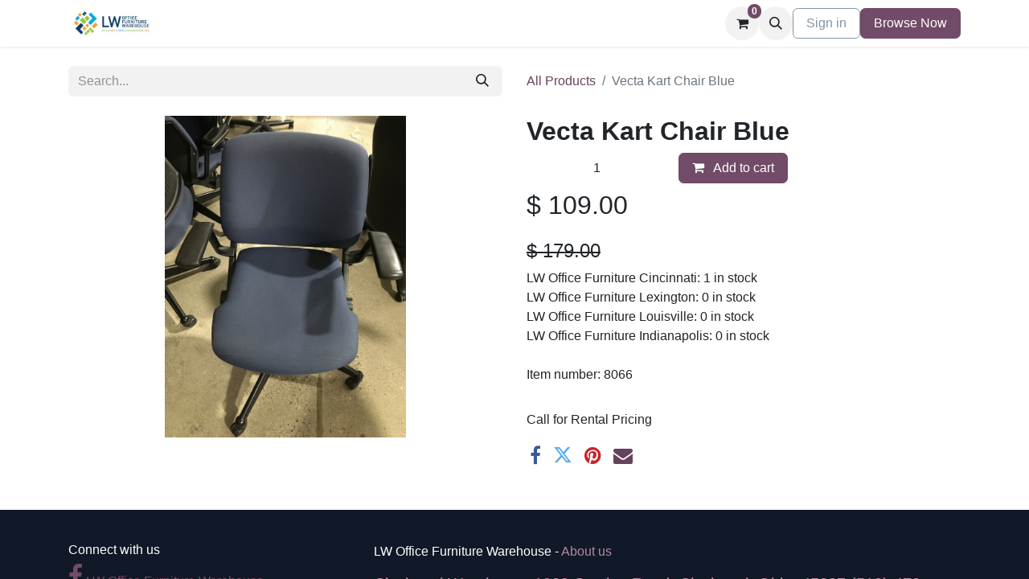

--- FILE ---
content_type: text/html; charset=utf-8
request_url: https://www.lwofficefurniturewarehouse.com/shop/vecta-kart-chair-blue-8066
body_size: 9295
content:

        

    
        
<!DOCTYPE html>
<html lang="en-US" data-website-id="2" data-main-object="product.template(8066,)" data-add2cart-redirect="0">
    <head>
        <meta charset="utf-8"/>
        <meta http-equiv="X-UA-Compatible" content="IE=edge"/>
        <meta name="viewport" content="width=device-width, initial-scale=1"/>
        <meta name="generator" content="Odoo"/>
            
        <meta property="og:type" content="website"/>
        <meta property="og:title" content="Vecta Kart Chair Blue"/>
        <meta property="og:site_name" content="LW Office Furniture in Cincinnati, Lexington and  Louisville"/>
        <meta property="og:url" content="https://www.lwofficefurniturewarehouse.com/shop/vecta-kart-chair-blue-8066"/>
        <meta property="og:image" content="https://www.lwofficefurniturewarehouse.com/web/image/product.template/8066/image_1024?unique=09d6cd8"/>
        <meta property="og:description"/>
            
        <meta name="twitter:card" content="summary_large_image"/>
        <meta name="twitter:title" content="Vecta Kart Chair Blue"/>
        <meta name="twitter:image" content="https://www.lwofficefurniturewarehouse.com/web/image/product.template/8066/image_1024?unique=09d6cd8"/>
        <meta name="twitter:description"/>
        
        <link rel="canonical" href="https://www.lwofficefurniturewarehouse.com/shop/vecta-kart-chair-blue-8066"/>
        
        
        <title> Vecta Kart Chair Blue | LW Office Furniture in Cincinnati, Lexington and  Louisville </title>
        <link type="image/x-icon" rel="shortcut icon" href="/web/image/website/2/favicon?unique=fe2e309"/>
        <link rel="preload" href="/web/static/src/libs/fontawesome/fonts/fontawesome-webfont.woff2?v=4.7.0" as="font" crossorigin=""/>
        <link type="text/css" rel="stylesheet" href="/web/assets/2/095b31a/web.assets_frontend.min.css"/>
        <script id="web.layout.odooscript" type="text/javascript">
            var odoo = {
                csrf_token: "5181c6169fd07a0a81658f3456043ccdeb61a1ddo1800270223",
                debug: "",
            };
        </script>
        <script type="text/javascript">
            odoo.__session_info__ = {"is_admin": false, "is_system": false, "is_public": true, "is_website_user": true, "user_id": false, "is_frontend": true, "profile_session": null, "profile_collectors": null, "profile_params": null, "show_effect": true, "currencies": {"1": {"symbol": "\u20ac", "position": "after", "digits": [69, 2]}, "2": {"symbol": "$", "position": "before", "digits": [69, 2]}}, "bundle_params": {"lang": "en_US", "website_id": 2}, "websocket_worker_version": "17.0-3", "translationURL": "/website/translations", "cache_hashes": {"translations": "eaef43aaeb025b0fd88b919b2fdfae3dbd9ebb1f"}, "geoip_country_code": "US", "geoip_phone_code": 1, "lang_url_code": "en_US"};
            if (!/(^|;\s)tz=/.test(document.cookie)) {
                const userTZ = Intl.DateTimeFormat().resolvedOptions().timeZone;
                document.cookie = `tz=${userTZ}; path=/`;
            }
        </script>
        <script type="text/javascript" defer="defer" src="/web/assets/2/c59d7df/web.assets_frontend_minimal.min.js" onerror="__odooAssetError=1"></script>
        <script type="text/javascript" defer="defer" data-src="/web/assets/2/32b0f36/web.assets_frontend_lazy.min.js" onerror="__odooAssetError=1"></script>
        
                    <script>
            
                    if (!window.odoo) {
                        window.odoo = {
                            csrf_token: "f1ca091a5f30b495fee1870ebe471c07fe40053ao1800263557",
                        };
                    }
                    odoo.__session_info__ = Object.assign(odoo.__session_info__ || {}, {
                        livechatData: {
                            isAvailable: true,
                            serverUrl: "https://www.lwofficefurniturewarehouse.com",
                            options: {"header_background_color": "#1808f7", "button_background_color": "#0ee15f", "title_color": "#23d166", "button_text_color": "#5c33cc", "button_text": "\u201cFast answers from our team \u2014 click to chat.\u201d", "input_placeholder": false, "default_message": "\u201cHi! Looking for pricing, availability, or product info? We\u2019re happy to help.\u201d", "channel_name": "Location Selector", "channel_id": 6, "websocket_worker_version": "17.0-3", "current_partner_id": null, "default_username": "Visitor"},
                        },
                    });
                
                    </script>
        <!-- Google Tag Manager -->
<script>(function(w,d,s,l,i){w[l]=w[l]||[];w[l].push({'gtm.start':
new Date().getTime(),event:'gtm.js'});var f=d.getElementsByTagName(s)[0],
j=d.createElement(s),dl=l!='dataLayer'?'&l='+l:'';j.async=true;j.src=
'https://www.googletagmanager.com/gtm.js?id='+i+dl;f.parentNode.insertBefore(j,f);
})(window,document,'script','dataLayer','GTM-5KJF8CQR');</script>
<!-- End Google Tag Manager -->

<!-- Meta Pixel Code -->
<script>
  !function(f,b,e,v,n,t,s)
  {if(f.fbq)return;n=f.fbq=function(){n.callMethod?
  n.callMethod.apply(n,arguments):n.queue.push(arguments)};
  if(!f._fbq)f._fbq=n;n.push=n;n.loaded=!0;n.version='2.0';
  n.queue=[];t=b.createElement(e);t.async=!0;
  t.src=v;s=b.getElementsByTagName(e)[0];
  s.parentNode.insertBefore(t,s)}(window, document,'script',
  'https://connect.facebook.net/en_US/fbevents.js');
  fbq('init', '1347693215823639');
  fbq('track', 'PageView');
</script>
<noscript><img height="1" width="1" style="display:none"
  src="https://www.facebook.com/tr?id=1347693215823639&ev=PageView&noscript=1"
/></noscript>
<!-- End Meta Pixel Code -->



    </head>
            
            <script>(function(w,d,s,l,i){w[l]=w[l]||[];w[l].push({'gtm.start':
                new Date().getTime(),event:'gtm.js'});var f=d.getElementsByTagName(s)[0],
                j=d.createElement(s),dl=l!='dataLayer'?'&l='+l:'';j.async=true;j.src=
                'https://www.googletagmanager.com/gtm.js?id='+i+dl;f.parentNode.insertBefore(j,f);
                })(window,document,'script','dataLayer','GTM-5HDS5KB');</script>
             
    <body>



        <div id="wrapwrap" class="   ">
                <header id="top" data-anchor="true" data-name="Header" data-extra-items-toggle-aria-label="Extra items button" class="   o_header_fixed" style=" ">
                    
    <nav data-name="Navbar" aria-label="Main" class="navbar navbar-expand-lg navbar-light o_colored_level o_cc d-none d-lg-block shadow-sm ">
        

            <div id="o_main_nav" class="o_main_nav container">
                
    <a data-name="Navbar Logo" href="/" class="navbar-brand logo me-4">
            
            <span role="img" aria-label="Logo of LW Office Furniture in Cincinnati, Lexington and  Louisville" title="LW Office Furniture in Cincinnati, Lexington and  Louisville"><img src="/web/image/website/2/logo/LW%20Office%20Furniture%20in%20Cincinnati%2C%20Lexington%20and%20%20Louisville?unique=fe2e309" class="img img-fluid" width="95" height="40" alt="LW Office Furniture in Cincinnati, Lexington and  Louisville" loading="lazy"/></span>
        </a>
    
                
    <ul id="top_menu" role="menu" class="nav navbar-nav top_menu o_menu_loading me-auto">
        

                    
    <li role="presentation" class="nav-item">
        <a role="menuitem" href="/contactus" class="nav-link ">
            <span>Contact Us</span>
        </a>
    </li>
    <li role="presentation" class="nav-item dropdown ">
        <a data-bs-toggle="dropdown" href="#" role="menuitem" class="nav-link dropdown-toggle   ">
            <span>New Office Furniture</span>
        </a>
        <ul role="menu" class="dropdown-menu ">
    <li role="presentation" class="">
        <a role="menuitem" href="https://www.lwofficefurniturewarehouse.com/new-office-furniture-2" class="dropdown-item ">
            <span>Brand-New Furniture</span>
        </a>
    </li>
    <li role="presentation" class="">
        <a role="menuitem" href="https://www.lwofficefurniturewarehouse.com/euroline" class="dropdown-item ">
            <span>EuroLine</span>
        </a>
    </li>
    <li role="presentation" class="">
        <a role="menuitem" href="https://www.lwofficefurniturewarehouse.com/document/share/3/f21ccd91-cfd9-4030-b177-60454d0132ab" class="dropdown-item ">
            <span>EuroLine Catalog</span>
        </a>
    </li>
        </ul>
        
    </li>
    <li role="presentation" class="nav-item dropdown ">
        <a data-bs-toggle="dropdown" href="#" role="menuitem" class="nav-link dropdown-toggle   ">
            <span>Preowned Office Furniture</span>
        </a>
        <ul role="menu" class="dropdown-menu ">
    <li role="presentation" class="">
        <a role="menuitem" href="/used-office-furniture" class="dropdown-item ">
            <span>Used Office Furniture</span>
        </a>
    </li>
    <li role="presentation" class="">
        <a role="menuitem" href="/used-furniture/cubicles" class="dropdown-item ">
            <span>Cubicles</span>
        </a>
    </li>
    <li role="presentation" class="">
        <a role="menuitem" href="/used-furniture/workstations" class="dropdown-item ">
            <span>Workstations</span>
        </a>
    </li>
    <li role="presentation" class="">
        <a role="menuitem" href="/used-furniture/file-cabinets" class="dropdown-item ">
            <span>File Cabinets</span>
        </a>
    </li>
    <li role="presentation" class="">
        <a role="menuitem" href="/used-furniture/conference-tables" class="dropdown-item ">
            <span>Conference Tables</span>
        </a>
    </li>
    <li role="presentation" class="">
        <a role="menuitem" href="/used-furniture/desks" class="dropdown-item ">
            <span>Desks</span>
        </a>
    </li>
    <li role="presentation" class="">
        <a role="menuitem" href="/used-furniture/desk-chairs" class="dropdown-item ">
            <span>Desk Chairs</span>
        </a>
    </li>
    <li role="presentation" class="">
        <a role="menuitem" href="/used-furniture/systems-furniture" class="dropdown-item ">
            <span>Systems Furniture</span>
        </a>
    </li>
    <li role="presentation" class="">
        <a role="menuitem" href="/used-furniture/reception-furniture" class="dropdown-item ">
            <span>Reception Furniture</span>
        </a>
    </li>
    <li role="presentation" class="">
        <a role="menuitem" href="/used-furniture/office-design" class="dropdown-item ">
            <span>Office Design</span>
        </a>
    </li>
        </ul>
        
    </li>
    <li role="presentation" class="nav-item dropdown ">
        <a data-bs-toggle="dropdown" href="#" role="menuitem" class="nav-link dropdown-toggle   ">
            <span>Sell Office Furniture</span>
        </a>
        <ul role="menu" class="dropdown-menu ">
    <li role="presentation" class="">
        <a role="menuitem" href="/sell-office-furniture" class="dropdown-item ">
            <span>Sell Office Furniture</span>
        </a>
    </li>
    <li role="presentation" class="">
        <a role="menuitem" href="/sell-office-furniture/decommissioning" class="dropdown-item ">
            <span>Decommissioning</span>
        </a>
    </li>
    <li role="presentation" class="">
        <a role="menuitem" href="/sell-office-furniture/liquidation" class="dropdown-item ">
            <span>Liquidation Services</span>
        </a>
    </li>
    <li role="presentation" class="">
        <a role="menuitem" href="/sell-office-furniture/office-furniture-removal" class="dropdown-item ">
            <span>Office Furniture Removal</span>
        </a>
    </li>
        </ul>
        
    </li>
    <li role="presentation" class="nav-item dropdown ">
        <a data-bs-toggle="dropdown" href="#" role="menuitem" class="nav-link dropdown-toggle   ">
            <span>Contact</span>
        </a>
        <ul role="menu" class="dropdown-menu ">
    <li role="presentation" class="">
        <a role="menuitem" href="/cincinnati" class="dropdown-item ">
            <span>Cincinnati</span>
        </a>
    </li>
    <li role="presentation" class="">
        <a role="menuitem" href="/free-floor-plan-offer" class="dropdown-item ">
            <span>Free Floor Plan Offer</span>
        </a>
    </li>
    <li role="presentation" class="">
        <a role="menuitem" href="/test-page-2" class="dropdown-item ">
            <span>test page 2</span>
        </a>
    </li>
    <li role="presentation" class="">
        <a role="menuitem" href="/lexington" class="dropdown-item ">
            <span>Lexington</span>
        </a>
    </li>
    <li role="presentation" class="">
        <a role="menuitem" href="/louisville" class="dropdown-item ">
            <span>Louisville</span>
        </a>
    </li>
    <li role="presentation" class="">
        <a role="menuitem" href="/indianapolis" class="dropdown-item ">
            <span>Indianapolis</span>
        </a>
    </li>
    <li role="presentation" class="">
        <a role="menuitem" href="/grand-rapids" class="dropdown-item ">
            <span>Grand Rapids</span>
        </a>
    </li>
    <li role="presentation" class="">
        <a role="menuitem" href="/fort-wayne" class="dropdown-item ">
            <span>Fort Wayne</span>
        </a>
    </li>
        </ul>
        
    </li>
    <li role="presentation" class="nav-item">
        <a role="menuitem" href="/purchase-or-sell-request-form-1" class="nav-link ">
            <span>Buy/Sell Form</span>
        </a>
    </li>
    <li role="presentation" class="nav-item">
        <a role="menuitem" href="/blog" class="nav-link ">
            <span>Blog</span>
        </a>
    </li>
    <li role="presentation" class="nav-item">
        <a role="menuitem" href="/appointment" class="nav-link ">
            <span>Appointment</span>
        </a>
    </li>
                
    </ul>
                
                <ul class="navbar-nav align-items-center gap-2 flex-shrink-0 justify-content-end ps-3">
                    
        
            <li class=" divider d-none"></li> 
            <li class="o_wsale_my_cart  ">
                <a href="/shop/cart" aria-label="eCommerce cart" class="o_navlink_background btn position-relative rounded-circle p-1 text-center text-reset">
                    <div class="">
                <i class="fa fa-shopping-cart fa-stack"></i>
                <sup class="my_cart_quantity badge text-bg-primary position-absolute top-0 end-0 mt-n1 me-n1 rounded-pill">0</sup>
            </div>
                </a>
            </li>
        
        <li class="">
                <div class="modal fade css_editable_mode_hidden" id="o_search_modal" aria-hidden="true" tabindex="-1">
                    <div class="modal-dialog modal-lg pt-5">
                        <div class="modal-content mt-5">
    <form method="get" class="o_searchbar_form o_wait_lazy_js s_searchbar_input " action="/website/search" data-snippet="s_searchbar_input">
            <div role="search" class="input-group input-group-lg">
        <input type="search" name="search" class="search-query form-control oe_search_box border-0 bg-light border border-end-0 p-3" placeholder="Search..." value="" data-search-type="all" data-limit="5" data-display-image="true" data-display-description="true" data-display-extra-link="true" data-display-detail="true" data-order-by="name asc"/>
        <button type="submit" aria-label="Search" title="Search" class="btn oe_search_button border border-start-0 px-4 bg-o-color-4">
            <i class="oi oi-search"></i>
        </button>
    </div>

            <input name="order" type="hidden" class="o_search_order_by" value="name asc"/>
            
    
        </form>
                        </div>
                    </div>
                </div>
                <a data-bs-target="#o_search_modal" data-bs-toggle="modal" role="button" title="Search" href="#" class="btn rounded-circle p-1 lh-1 o_navlink_background text-reset o_not_editable">
                    <i class="oi oi-search fa-stack lh-lg"></i>
                </a>
        </li>
                    
                    
                    
                    
            <li class=" o_no_autohide_item">
                <a href="/web/login" class="btn btn-outline-secondary">Sign in</a>
            </li>
                    
        
        
                    
    <div class="oe_structure oe_structure_solo ">
      <section class="s_text_block o_colored_level oe_unremovable oe_unmovable" data-snippet="s_text_block" data-name="Text" style="background-image: none;">
        <div class="container">
          <a href="/shop" class="_cta btn btn-primary oe_unremovable btn_ca" data-bs-original-title="" title="">Browse Now</a>
          <br/>
        </div>
      </section>
    </div>
                </ul>
            </div>
        
    </nav>
    <nav data-name="Navbar" aria-label="Mobile" class="navbar  navbar-light o_colored_level o_cc o_header_mobile d-block d-lg-none shadow-sm px-0 ">
        

        <div class="o_main_nav container flex-wrap justify-content-between">
            
    <a data-name="Navbar Logo" href="/" class="navbar-brand logo ">
            
            <span role="img" aria-label="Logo of LW Office Furniture in Cincinnati, Lexington and  Louisville" title="LW Office Furniture in Cincinnati, Lexington and  Louisville"><img src="/web/image/website/2/logo/LW%20Office%20Furniture%20in%20Cincinnati%2C%20Lexington%20and%20%20Louisville?unique=fe2e309" class="img img-fluid" width="95" height="40" alt="LW Office Furniture in Cincinnati, Lexington and  Louisville" loading="lazy"/></span>
        </a>
    
            <ul class="o_header_mobile_buttons_wrap navbar-nav flex-row align-items-center gap-2 mb-0">
        
            <li class=" divider d-none"></li> 
            <li class="o_wsale_my_cart  ">
                <a href="/shop/cart" aria-label="eCommerce cart" class="o_navlink_background_hover btn position-relative rounded-circle border-0 p-1 text-reset">
                    <div class="">
                <i class="fa fa-shopping-cart fa-stack"></i>
                <sup class="my_cart_quantity badge text-bg-primary position-absolute top-0 end-0 mt-n1 me-n1 rounded-pill">0</sup>
            </div>
                </a>
            </li>
        
                <li class="o_not_editable">
                    <button class="nav-link btn me-auto p-2 o_not_editable" type="button" data-bs-toggle="offcanvas" data-bs-target="#top_menu_collapse_mobile" aria-controls="top_menu_collapse_mobile" aria-expanded="false" aria-label="Toggle navigation">
                        <span class="navbar-toggler-icon"></span>
                    </button>
                </li>
            </ul>
            <div id="top_menu_collapse_mobile" class="offcanvas offcanvas-end o_navbar_mobile">
                <div class="offcanvas-header justify-content-end o_not_editable">
                    <button type="button" class="nav-link btn-close" data-bs-dismiss="offcanvas" aria-label="Close"></button>
                </div>
                <div class="offcanvas-body d-flex flex-column justify-content-between h-100 w-100">
                    <ul class="navbar-nav">
                        
        <li class="">
    <form method="get" class="o_searchbar_form o_wait_lazy_js s_searchbar_input " action="/website/search" data-snippet="s_searchbar_input">
            <div role="search" class="input-group mb-3">
        <input type="search" name="search" class="search-query form-control oe_search_box border-0 bg-light rounded-start-pill text-bg-light ps-3" placeholder="Search..." value="" data-search-type="all" data-limit="0" data-display-image="true" data-display-description="true" data-display-extra-link="true" data-display-detail="true" data-order-by="name asc"/>
        <button type="submit" aria-label="Search" title="Search" class="btn oe_search_button rounded-end-pill bg-o-color-3 pe-3">
            <i class="oi oi-search"></i>
        </button>
    </div>

            <input name="order" type="hidden" class="o_search_order_by" value="name asc"/>
            
    
        </form>
        </li>
                        
    <ul role="menu" class="nav navbar-nav top_menu  ">
        

                            
    <li role="presentation" class="nav-item">
        <a role="menuitem" href="/contactus" class="nav-link ">
            <span>Contact Us</span>
        </a>
    </li>
    <li role="presentation" class="nav-item dropdown ">
        <a data-bs-toggle="dropdown" href="#" role="menuitem" class="nav-link dropdown-toggle   d-flex justify-content-between align-items-center">
            <span>New Office Furniture</span>
        </a>
        <ul role="menu" class="dropdown-menu position-relative rounded-0 o_dropdown_without_offset">
    <li role="presentation" class="">
        <a role="menuitem" href="https://www.lwofficefurniturewarehouse.com/new-office-furniture-2" class="dropdown-item ">
            <span>Brand-New Furniture</span>
        </a>
    </li>
    <li role="presentation" class="">
        <a role="menuitem" href="https://www.lwofficefurniturewarehouse.com/euroline" class="dropdown-item ">
            <span>EuroLine</span>
        </a>
    </li>
    <li role="presentation" class="">
        <a role="menuitem" href="https://www.lwofficefurniturewarehouse.com/document/share/3/f21ccd91-cfd9-4030-b177-60454d0132ab" class="dropdown-item ">
            <span>EuroLine Catalog</span>
        </a>
    </li>
        </ul>
        
    </li>
    <li role="presentation" class="nav-item dropdown ">
        <a data-bs-toggle="dropdown" href="#" role="menuitem" class="nav-link dropdown-toggle   d-flex justify-content-between align-items-center">
            <span>Preowned Office Furniture</span>
        </a>
        <ul role="menu" class="dropdown-menu position-relative rounded-0 o_dropdown_without_offset">
    <li role="presentation" class="">
        <a role="menuitem" href="/used-office-furniture" class="dropdown-item ">
            <span>Used Office Furniture</span>
        </a>
    </li>
    <li role="presentation" class="">
        <a role="menuitem" href="/used-furniture/cubicles" class="dropdown-item ">
            <span>Cubicles</span>
        </a>
    </li>
    <li role="presentation" class="">
        <a role="menuitem" href="/used-furniture/workstations" class="dropdown-item ">
            <span>Workstations</span>
        </a>
    </li>
    <li role="presentation" class="">
        <a role="menuitem" href="/used-furniture/file-cabinets" class="dropdown-item ">
            <span>File Cabinets</span>
        </a>
    </li>
    <li role="presentation" class="">
        <a role="menuitem" href="/used-furniture/conference-tables" class="dropdown-item ">
            <span>Conference Tables</span>
        </a>
    </li>
    <li role="presentation" class="">
        <a role="menuitem" href="/used-furniture/desks" class="dropdown-item ">
            <span>Desks</span>
        </a>
    </li>
    <li role="presentation" class="">
        <a role="menuitem" href="/used-furniture/desk-chairs" class="dropdown-item ">
            <span>Desk Chairs</span>
        </a>
    </li>
    <li role="presentation" class="">
        <a role="menuitem" href="/used-furniture/systems-furniture" class="dropdown-item ">
            <span>Systems Furniture</span>
        </a>
    </li>
    <li role="presentation" class="">
        <a role="menuitem" href="/used-furniture/reception-furniture" class="dropdown-item ">
            <span>Reception Furniture</span>
        </a>
    </li>
    <li role="presentation" class="">
        <a role="menuitem" href="/used-furniture/office-design" class="dropdown-item ">
            <span>Office Design</span>
        </a>
    </li>
        </ul>
        
    </li>
    <li role="presentation" class="nav-item dropdown ">
        <a data-bs-toggle="dropdown" href="#" role="menuitem" class="nav-link dropdown-toggle   d-flex justify-content-between align-items-center">
            <span>Sell Office Furniture</span>
        </a>
        <ul role="menu" class="dropdown-menu position-relative rounded-0 o_dropdown_without_offset">
    <li role="presentation" class="">
        <a role="menuitem" href="/sell-office-furniture" class="dropdown-item ">
            <span>Sell Office Furniture</span>
        </a>
    </li>
    <li role="presentation" class="">
        <a role="menuitem" href="/sell-office-furniture/decommissioning" class="dropdown-item ">
            <span>Decommissioning</span>
        </a>
    </li>
    <li role="presentation" class="">
        <a role="menuitem" href="/sell-office-furniture/liquidation" class="dropdown-item ">
            <span>Liquidation Services</span>
        </a>
    </li>
    <li role="presentation" class="">
        <a role="menuitem" href="/sell-office-furniture/office-furniture-removal" class="dropdown-item ">
            <span>Office Furniture Removal</span>
        </a>
    </li>
        </ul>
        
    </li>
    <li role="presentation" class="nav-item dropdown ">
        <a data-bs-toggle="dropdown" href="#" role="menuitem" class="nav-link dropdown-toggle   d-flex justify-content-between align-items-center">
            <span>Contact</span>
        </a>
        <ul role="menu" class="dropdown-menu position-relative rounded-0 o_dropdown_without_offset">
    <li role="presentation" class="">
        <a role="menuitem" href="/cincinnati" class="dropdown-item ">
            <span>Cincinnati</span>
        </a>
    </li>
    <li role="presentation" class="">
        <a role="menuitem" href="/free-floor-plan-offer" class="dropdown-item ">
            <span>Free Floor Plan Offer</span>
        </a>
    </li>
    <li role="presentation" class="">
        <a role="menuitem" href="/test-page-2" class="dropdown-item ">
            <span>test page 2</span>
        </a>
    </li>
    <li role="presentation" class="">
        <a role="menuitem" href="/lexington" class="dropdown-item ">
            <span>Lexington</span>
        </a>
    </li>
    <li role="presentation" class="">
        <a role="menuitem" href="/louisville" class="dropdown-item ">
            <span>Louisville</span>
        </a>
    </li>
    <li role="presentation" class="">
        <a role="menuitem" href="/indianapolis" class="dropdown-item ">
            <span>Indianapolis</span>
        </a>
    </li>
    <li role="presentation" class="">
        <a role="menuitem" href="/grand-rapids" class="dropdown-item ">
            <span>Grand Rapids</span>
        </a>
    </li>
    <li role="presentation" class="">
        <a role="menuitem" href="/fort-wayne" class="dropdown-item ">
            <span>Fort Wayne</span>
        </a>
    </li>
        </ul>
        
    </li>
    <li role="presentation" class="nav-item">
        <a role="menuitem" href="/purchase-or-sell-request-form-1" class="nav-link ">
            <span>Buy/Sell Form</span>
        </a>
    </li>
    <li role="presentation" class="nav-item">
        <a role="menuitem" href="/blog" class="nav-link ">
            <span>Blog</span>
        </a>
    </li>
    <li role="presentation" class="nav-item">
        <a role="menuitem" href="/appointment" class="nav-link ">
            <span>Appointment</span>
        </a>
    </li>
                        
    </ul>
                        
                        
                    </ul>
                    <ul class="navbar-nav gap-2 mt-3 w-100">
                        
            <li class=" o_no_autohide_item">
                <a href="/web/login" class="btn btn-outline-secondary w-100">Sign in</a>
            </li>
                        
        
        
                        
                        
    <div class="oe_structure oe_structure_solo ">
      <section class="s_text_block o_colored_level oe_unremovable oe_unmovable" data-snippet="s_text_block" data-name="Text" style="background-image: none;">
        <div class="container">
          <a href="/shop" class="_cta btn btn-primary oe_unremovable btn_ca w-100" data-bs-original-title="" title="">Browse Now</a>
          <br/>
        </div>
      </section>
    </div>
                    </ul>
                </div>
            </div>
        </div>
    
    </nav>
    
        </header>
                <main>
                    
            <div itemscope="itemscope" itemtype="http://schema.org/Product" id="wrap" class="js_sale o_wsale_product_page ecom-zoomable zoomodoo-next" data-ecom-zoom-click="1">
                <div class="oe_structure oe_empty oe_structure_not_nearest" id="oe_structure_website_sale_product_1" data-editor-message="DROP BUILDING BLOCKS HERE TO MAKE THEM AVAILABLE ACROSS ALL PRODUCTS"></div>
                <section id="product_detail" class="container py-4 oe_website_sale " data-view-track="1" data-product-tracking-info="{&#34;item_id&#34;: &#34;8066&#34;, &#34;item_name&#34;: &#34;Vecta Kart Chair Blue&#34;, &#34;item_category&#34;: &#34;Office Chairs&#34;, &#34;currency&#34;: &#34;USD&#34;, &#34;price&#34;: 109.0}">
                    <div class="row align-items-center">
                        <div class="col-lg-6 d-flex align-items-center">
                            <div class="d-flex justify-content-between w-100">
    <form method="get" class="o_searchbar_form o_wait_lazy_js s_searchbar_input o_wsale_products_searchbar_form me-auto flex-grow-1 mb-2 mb-lg-0" action="/shop/category/pre-owned-102?category=102" data-snippet="s_searchbar_input">
            <div role="search" class="input-group me-sm-2">
        <input type="search" name="search" class="search-query form-control oe_search_box border-0 bg-light border-0 text-bg-light" placeholder="Search..." data-search-type="products" data-limit="5" data-display-image="true" data-display-description="true" data-display-extra-link="true" data-display-detail="true" data-order-by="name asc"/>
        <button type="submit" aria-label="Search" title="Search" class="btn oe_search_button btn btn-light">
            <i class="oi oi-search"></i>
        </button>
    </div>

            <input name="order" type="hidden" class="o_search_order_by" value="name asc"/>
            
        
        </form>
        <div class="o_pricelist_dropdown dropdown d-none">

            <a role="button" href="#" data-bs-toggle="dropdown" class="dropdown-toggle btn btn-light">
                Public Pricelist
            </a>
            <div class="dropdown-menu" role="menu">
            </div>
        </div>
                            </div>
                        </div>
                        <div class="col-lg-6 d-flex align-items-center">
                            <ol class="breadcrumb p-0 mb-2 m-lg-0">
                                <li class="breadcrumb-item o_not_editable">
                                    <a href="/shop">All Products</a>
                                </li>
                                
                                <li class="breadcrumb-item active">
                                    <span>Vecta Kart Chair Blue</span>
                                </li>
                            </ol>
                        </div>
                    </div>
                    <div class="row" id="product_detail_main" data-name="Product Page" data-image_width="50_pc" data-image_layout="carousel">
                        <div class="col-lg-6 mt-lg-4 o_wsale_product_images position-relative">
        <div id="o-carousel-product" class="carousel slide position-sticky mb-3 overflow-hidden" data-bs-ride="carousel" data-bs-interval="0" data-name="Product Carousel">
            <div class="o_carousel_product_outer carousel-outer position-relative flex-grow-1 overflow-hidden">
                <div class="carousel-inner h-100">
                        <div class="carousel-item h-100 text-center active">
        <div class="position-relative d-inline-flex overflow-hidden m-auto h-100">
            <span class="o_ribbon  z-index-1" style=""></span>
            <div class="d-flex align-items-start justify-content-center h-100 oe_unmovable"><img src="/web/image/product.product/7838/image_1024/Vecta%20Kart%20Chair%20Blue?unique=09d6cd8" class="img img-fluid oe_unmovable product_detail_img mh-100" alt="Vecta Kart Chair Blue" data-zoom="1" data-zoom-image="/web/image/product.product/7838/image_1920/Vecta%20Kart%20Chair%20Blue?unique=09d6cd8" loading="lazy"/></div>
        </div>
                        </div>
                </div>
            </div>
        <div class="o_carousel_product_indicators pt-2 overflow-hidden">
        </div>
        </div>
                        </div>
                        <div id="product_details" class="col-lg-6 mt-md-4">
                            <h1 itemprop="name">Vecta Kart Chair Blue</h1>
                            <span itemprop="url" style="display:none;">https://www.lwofficefurniturewarehouse.com/shop/vecta-kart-chair-blue-8066</span>
                            <span itemprop="image" style="display:none;">https://www.lwofficefurniturewarehouse.com/web/image/product.template/8066/image_1920?unique=09d6cd8</span>
                            
                            
                            <form action="/shop/cart/update" method="POST">
                                <input type="hidden" name="csrf_token" value="5181c6169fd07a0a81658f3456043ccdeb61a1ddo1800270223"/>
                                <div class="js_product js_main_product mb-3">
            <div>
                <div class="d-flex justify-content-between quantity_control">
                <div class="d-flex" style="width:35%;">
                    <input type="number" class="form-control product_quantity text-center" name="product_quantity" min="1" value="1"/>
                </div>

                <div id="add_to_cart_container" style="width:65%;">
                    <a role="button" id="add_to_cart_custom" href="#" class="btn btn-primary a-submit flex-grow-1" pid="8066">
                        <i class="fa fa-shopping-cart me-2"></i>
                        Add to cart
                    </a>
                </div>
            </div>
            </div>
                                    <div>
        <div itemprop="offers" itemscope="itemscope" itemtype="http://schema.org/Offer" class="product_price mt-2 mb-3 d-inline-block ">
            <h3 class="css_editable_mode_hidden">
                <span class="oe_price" style="white-space: nowrap;" data-oe-type="monetary" data-oe-expression="combination_info[&#39;price&#39;]">$ <span class="oe_currency_value">109.00</span></span>
                <span itemprop="price" style="display:none;">109.0</span>
                <span itemprop="priceCurrency" style="display:none;">USD</span>
                <span style="text-decoration: line-through; white-space: nowrap;" itemprop="listPrice" class="text-danger oe_default_price ms-1 h5 d-none" data-oe-type="monetary" data-oe-expression="combination_info[&#39;list_price&#39;]">$ <span class="oe_currency_value">109.00</span></span>
            </h3>
            <h3 class="css_non_editable_mode_hidden decimal_precision" data-precision="2">
                <span>$ <span class="oe_currency_value">109.00</span></span>
            </h3>
        </div>
        <div id="product_unavailable" class="d-none">
            <h3 class="fst-italic">Not Available For Sale</h3>
        </div>
                                    </div>
                                    
                                        <input type="hidden" class="product_id" name="product_id" value="7838"/>
                                        <input type="hidden" class="product_template_id" name="product_template_id" value="8066"/>
                                        <input type="hidden" class="product_category_id" name="product_category_id" value="24"/>
        <ul class="list-unstyled js_add_cart_variants mb-0 flex-column" data-attribute_exclusions="{&#34;exclusions&#34;: {}, &#34;archived_combinations&#34;: [], &#34;parent_exclusions&#34;: {}, &#34;parent_combination&#34;: [], &#34;parent_product_name&#34;: null, &#34;mapped_attribute_names&#34;: {}}">
        </ul>
                                    
                                    <p class="css_not_available_msg alert alert-warning">This combination does not exist.</p>
                                    <div id="o_wsale_cta_wrapper" class="d-flex flex-wrap align-items-center"></div>
        <div class="availability_messages o_not_editable"></div>

            
            <h5 style="text-decoration: line-through; font-size: 1.5rem;" data-oe-type="monetary" data-oe-expression="product.x_studio_mfg_price">$ <span class="oe_currency_value">179.00</span></h5>
            
            
            <div>
                LW Office Furniture Cincinnati: 1 in stock<br/>
                LW Office Furniture Lexington: 0 in stock<br/>
                LW Office Furniture Louisville: 0 in stock<br/>
                LW Office Furniture Indianapolis: 0 in stock<br/>
            </div>
            
            
            <br/>
            <p>
              Item number: 8066
            </p>

            
            <h5>
            </h5>
                                    <div id="contact_us_wrapper" class="d-none oe_structure oe_structure_solo ">
                                        <section class="s_text_block" data-snippet="s_text_block" data-name="Text">
                                            <div class="container">
                                                <a class="btn btn-primary btn_cta" href="/contactus">Contact Us
                                                </a>
                                            </div>
                                        </section>
                                    </div>
        <div class="o_product_tags o_field_tags d-flex flex-wrap align-items-center gap-2">
        </div>
                                </div>
                            </form>
                            <div id="product_attributes_simple">
                                <table class="table table-sm text-muted d-none">
                                </table>
                            </div>
            <div>Call for Rental Pricing</div>
                            <div id="o_product_terms_and_share" class="d-flex justify-content-between flex-column flex-md-row align-items-md-end mb-3">
            <div class="h4 mt-3 mb-0 d-flex justify-content-md-end flex-shrink-0" contenteditable="false">
    <div data-snippet="s_share" class="s_share text-start o_no_link_popover text-lg-end">
        <a href="https://www.facebook.com/sharer/sharer.php?u={url}" target="_blank" aria-label="Facebook" class="s_share_facebook mx-1 my-0">
            <i class="fa fa-facebook "></i>
        </a>
        <a href="https://twitter.com/intent/tweet?text={title}&amp;url={url}" target="_blank" aria-label="Twitter" class="s_share_twitter mx-1 my-0">
            <i class="fa fa-twitter "></i>
        </a>
        <a href="https://pinterest.com/pin/create/button/?url={url}&amp;media={media}&amp;description={title}" target="_blank" aria-label="Pinterest" class="s_share_pinterest mx-1 my-0">
            <i class="fa fa-pinterest "></i>
        </a>
        <a href="/cdn-cgi/l/email-protection#142b767b706d296f61667869327579642f6761767e717760296f607d60787169" aria-label="Email" class="s_share_email mx-1 my-0">
            <i class="fa fa-envelope "></i>
        </a>
    </div>
            </div>
                            </div>
          <input id="wsale_user_email" type="hidden" value=""/>
                        </div>
                    </div>
                </section>
                
                <div class="oe_structure oe_empty oe_structure_not_nearest mt16" id="oe_structure_website_sale_product_2" data-editor-message="DROP BUILDING BLOCKS HERE TO MAKE THEM AVAILABLE ACROSS ALL PRODUCTS"></div>
            </div>
        
        <div id="o_shared_blocks" class="oe_unremovable"><div class="modal fade" id="o_search_modal" aria-hidden="true" tabindex="-1">
                    <div class="modal-dialog modal-lg pt-5">
                        <div class="modal-content mt-5">
    <form method="get" class="o_searchbar_form s_searchbar_input" action="/website/search" data-snippet="s_searchbar_input">
            <div role="search" class="input-group input-group-lg">
        <input type="search" name="search" data-oe-model="ir.ui.view" data-oe-id="3384" data-oe-field="arch" data-oe-xpath="/data/xpath[3]/form/t[1]/div[1]/input[1]" class="search-query form-control oe_search_box border-0 bg-light border border-end-0 p-3" placeholder="Search..." data-search-type="all" data-limit="5" data-display-image="true" data-display-description="true" data-display-extra-link="true" data-display-detail="true" data-order-by="name asc" autocomplete="off"/>
        <button type="submit" aria-label="Search" title="Search" class="btn oe_search_button border border-start-0 px-4 bg-o-color-4">
            <i class="oi oi-search o_editable_media" data-oe-model="ir.ui.view" data-oe-id="3384" data-oe-field="arch" data-oe-xpath="/data/xpath[3]/form/t[1]/div[1]/button[1]/i[1]"></i>
        </button>
    </div>

            <input name="order" type="hidden" class="o_search_order_by" data-oe-model="ir.ui.view" data-oe-id="3384" data-oe-field="arch" data-oe-xpath="/data/xpath[3]/form/input[1]" value="name asc"/>
            
    
        </form>
                        </div>
                    </div>
                </div></div>
                </main>
                <footer id="bottom" data-anchor="true" data-name="Footer" class="o_footer o_colored_level o_cc ">
                    <div id="footer" class="oe_structure oe_structure_solo">
      <section class="s_text_block pt40 pb0" data-snippet="s_text_block" data-name="Text" style="background-image: none;">
        <div class="s_allow_columns container">
          <div class="row" data-bs-original-title="" title="" aria-describedby="tooltip819115">
            <div class="o_colored_level col-lg-4 pt0 pb0">
              <h6>Connect with us</h6>
              <h6><span class="fa fa-facebook-f text-o-color-1 fa-2x" data-bs-original-title="" title="" aria-describedby="tooltip767091"></span>&nbsp;<font class="text-o-color-1">LW Office Furniture Warehouse</font></h6>
              <h6><span class="fa fa-facebook-f text-o-color-1 fa-2x" data-bs-original-title="" title="" aria-describedby="tooltip604347"></span>&nbsp;<font class="text-o-color-1">LW Office Furniture</font></h6>
              <h6 data-bs-original-title="" title="" aria-describedby="tooltip257573"><a href="https://www.linkedin.com/company/lwofficefurniture-warehouse/" target="_blank"><span class="fa fa-linkedin text-o-color-1 fa-2x" data-bs-original-title="" title="" aria-describedby="tooltip421256"></span></a>&nbsp; &nbsp;<a href="https://twitter.com/LWOfficeWhse" target="_blank"><span class="fa fa-twitter text-o-color-1 fa-2x" data-bs-original-title="" title="" aria-describedby="tooltip724018"></span></a>&nbsp;&nbsp;<a href="https://www.youtube.com/@liquidatorsworld3090"><span class="fa fa-youtube text-o-color-1 fa-2x" data-bs-original-title="" title="" aria-describedby="tooltip109630"></span></a>&nbsp; &nbsp;<a href="https://www.instagram.com/lwofficefurniturewarehouse/" target="_blank"><span class="fa fa-instagram text-o-color-1 fa-2x" data-bs-original-title="" title="" aria-describedby="tooltip34670"></span></a></h6>
              <p>
                <font class="text-o-color-1">Contact us</font>
              </p>
              <h6><span class="fa fa-phone" data-bs-original-title="" title="" aria-describedby="tooltip664727"></span>(513) 470-7000</h6>
              <h6>
                <span class="fa fa-phone" style="font-style: normal;font-weight: 400;font-size: 16px;color: rgb(255, 255, 255);background-color: rgb(56, 62, 69)"></span>
                <span style="color: rgb(255, 255, 255);font-size: 16px;font-style: normal;font-weight: 400;background-color: rgb(56, 62, 69)">(859) 440-2200</span>
              </h6>
              <h6>
                <span class="fa fa-phone" style="font-style: normal;font-weight: 400;font-size: 16px;color: rgb(255, 255, 255);background-color: rgb(56, 62, 69)"></span>
                <span style="color: rgb(255, 255, 255);font-size: 16px;font-style: normal;font-weight: 400;background-color: rgb(56, 62, 69)">(502) 493-4500</span></h6><h6>
                <span style="font-style: normal;font-weight: 400;font-size: 16px;color: rgb(255, 255, 255);background-color: rgb(56, 62, 69)" class="fa fa-phone"></span>
                <span style="color: rgb(255, 255, 255);font-size: 16px;font-style: normal;font-weight: 400;background-color: rgb(56, 62, 69)">(317) 917-4489</span></h6><p><br/></p>
              <h6><span class="fa fa-envelope"></span>&nbsp;<a href="/cdn-cgi/l/email-protection" class="__cf_email__" data-cfemail="90e3f1fcf5e3d0fce7fff6f6f9f3f5f6e5e2fef9e4e5e2f5bef3fffd">[email&#160;protected]</a></h6><p>
                <br/>
              </p>
            </div>
            <div class="o_colored_level col-lg-8" data-bs-original-title="" title="" aria-describedby="tooltip72520">
              <p data-bs-original-title="" title="" aria-describedby="tooltip118068">LW Office Furniture Warehouse - <a href="/aboutus">About us</a></p>
              <h5 data-bs-original-title="" title="" aria-describedby="tooltip118068">
                <a href="/cincinnati" data-bs-original-title="" title="">Cincinnati Warehouse 1900 Section Road, Cincinnati, Ohio, 45237</a>
                <a href="tel://(513)-470-7000" data-bs-original-title="" title="">(513)-470-7000</a>
              </h5>
              <h5 data-bs-original-title="" title="" aria-describedby="tooltip118068">
                <br/>
              </h5>
              <h5 data-bs-original-title="" title="" aria-describedby="tooltip118068">
                <a href="/lexington" data-bs-original-title="" title="">Lexington Warehouse 949 National Ave Suite 100, Lexington, KY, 40502</a>
                <a href="/lexington-showroom">(859)-440-2200</a>
              </h5>
              <h5 data-bs-original-title="" title="" aria-describedby="tooltip118068">
                <br/>
              </h5>
              <h5 data-bs-original-title="" title="" aria-describedby="tooltip118068">
                <a href="/louisville" data-bs-original-title="" title="">Louisville Warehouse 5650 Shepherdsville Road, Louisville, KY, 40228</a>
                <a href="/louisville-showroom">(502)-493-4500</a>
              </h5>
              <p data-bs-original-title="" title="" aria-describedby="tooltip118068"><br/></p><h5 aria-describedby="tooltip118068" title="" data-bs-original-title=""><a title="" data-bs-original-title="" href="/indianapolis">Indianapolis&nbsp;Warehouse 2525 N Shadeland Ave Building 60, Indianapolis, IN 46219</a>
                <a href="/indianapolis" data-bs-original-title="" title="">(317) 917-4489</a></h5><p data-bs-original-title="" title="" aria-describedby="tooltip118068"><br/></p>
              <h6 data-bs-original-title="" title="" aria-describedby="tooltip118068">Open to the public&nbsp; &nbsp; &nbsp; &nbsp; &nbsp; &nbsp; &nbsp; &nbsp; &nbsp; &nbsp; &nbsp; &nbsp; &nbsp; &nbsp; &nbsp; &nbsp; &nbsp; &nbsp; &nbsp; &nbsp; &nbsp; &nbsp; &nbsp; &nbsp;Monday - Friday 9 AM - 5 PM</h6>
            </div>
          </div>
        </div>
      </section>
    </div>
  <div class="o_footer_copyright o_colored_level o_cc" data-name="Copyright">
                        <div class="container py-3">
                            <div class="row">
                                <div class="col-sm text-center text-sm-start text-muted">
                                    <span class="o_footer_copyright_name mr-2">Copyright © Liquidators' World Holding, LLC<br/></span>
        
        
  </div>
                                <div class="col-sm text-center text-sm-end o_not_editable">
        <div class="o_brand_promotion">
        Powered by 
            <a target="_blank" class="badge text-bg-light" href="http://www.odoo.com?utm_source=db&amp;utm_medium=website">
                <img alt="Odoo" src="/web/static/img/odoo_logo_tiny.png" width="62" height="20" style="width: auto; height: 1em; vertical-align: baseline;" loading="lazy"/>
            </a>
        - 
                    The #1 <a target="_blank" href="http://www.odoo.com/app/ecommerce?utm_source=db&amp;utm_medium=website">Open Source eCommerce</a>
                
        </div>
                                </div>
                            </div>
                        </div>
                    </div>
                </footer>
            </div>
            <script data-cfasync="false" src="/cdn-cgi/scripts/5c5dd728/cloudflare-static/email-decode.min.js"></script><script id="tracking_code" async="async" src="https://www.googletagmanager.com/gtag/js?id=UA-79446554-1"></script>
            <script>
                window.dataLayer = window.dataLayer || [];
                function gtag(){dataLayer.push(arguments);}
                gtag('js', new Date());
                gtag('config', 'UA-79446554-1');
            </script>
        <!-- Google Tag Manager (noscript) -->
<noscript><iframe src="https://www.googletagmanager.com/ns.html?id=GTM-5KJF8CQR"
height="0" width="0" style="display:none;visibility:hidden"></iframe></noscript>
<!-- End Google Tag Manager (noscript) -->

        <script defer src="https://static.cloudflareinsights.com/beacon.min.js/vcd15cbe7772f49c399c6a5babf22c1241717689176015" integrity="sha512-ZpsOmlRQV6y907TI0dKBHq9Md29nnaEIPlkf84rnaERnq6zvWvPUqr2ft8M1aS28oN72PdrCzSjY4U6VaAw1EQ==" data-cf-beacon='{"version":"2024.11.0","token":"268a675cd07546ad841647ad8e558ccd","server_timing":{"name":{"cfCacheStatus":true,"cfEdge":true,"cfExtPri":true,"cfL4":true,"cfOrigin":true,"cfSpeedBrain":true},"location_startswith":null}}' crossorigin="anonymous"></script>
</body>
            
            <noscript><iframe height="0" width="0" style="display:none;visibility:hidden" src="https://www.googletagmanager.com/ns.html?id=GTM-5HDS5KB"></iframe></noscript>
            
</html>
    